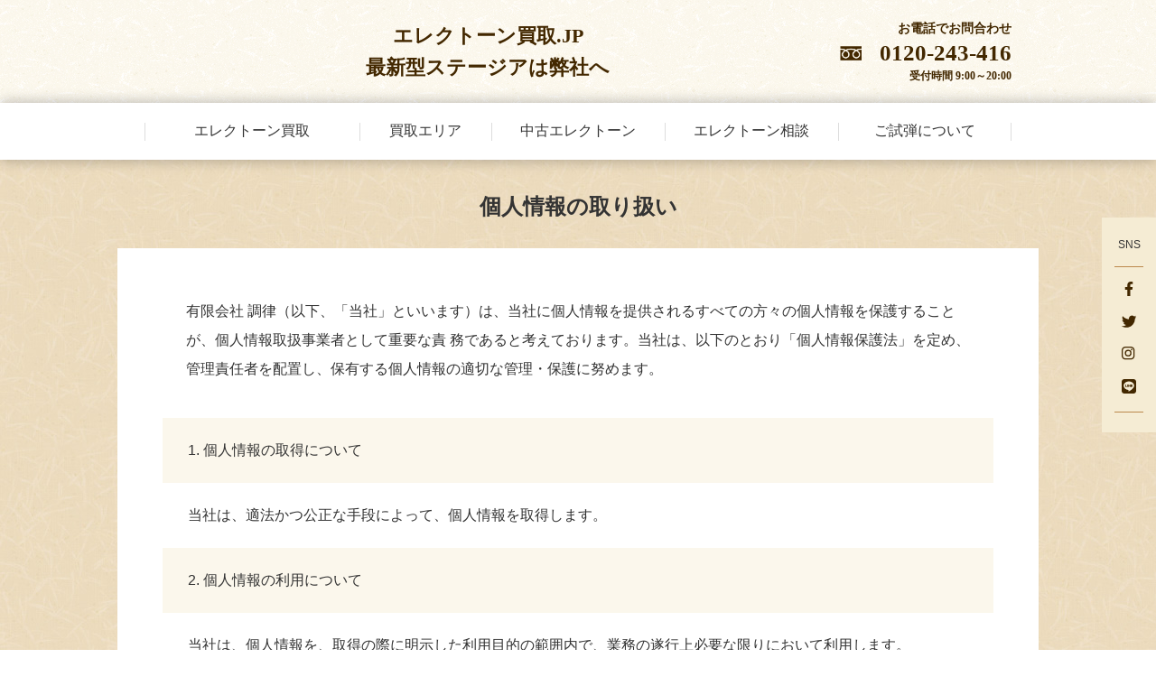

--- FILE ---
content_type: text/html; charset=UTF-8
request_url: https://xn--icko9ewgmb3cz672bhd9e.jp/privacy/
body_size: 7318
content:
<!doctype html>
<html lang="ja" class="">
  <head>
  <!-- Global site tag (gtag.js) - Google Analytics -->

<script>
  window.dataLayer = window.dataLayer || [];
  function gtag(){dataLayer.push(arguments);}
  gtag('js', new Date());

  gtag('config', 'G-02GNNZ0NS2');
</script>
    <meta charset="utf-8">
    		  
	  
    <title>個人情報の取り扱い｜エレクトーン買取.JP</title>
    <meta name="viewport" content="width=device-width,minimum-scale=1,initial-scale=1">
    <meta name="keywords" content="エレクトーン,中古,ステージア,買取,販売,東京,個人情報の取り扱い">
    <meta name="description" content="エレクトーン買取.JPは、当社に個人情報を提供されるすべての方々の個人情報を保護することが、個人情報取扱事業者として重要な責 務であると考えております。詳しくはこちらをご覧ください。">
    <meta property="og:title" content="個人情報の取り扱い｜エレクトーン買取　ステージアＥＬＳ－０２専門店"/>
    <meta property="og:description" content="エレクトーン買取.JPは、当社に個人情報を提供されるすべての方々の個人情報を保護することが、個人情報取扱事業者として重要な責 務であると考えております。詳しくはこちらをご覧ください。"/>
    <meta property="og:site_name" content="エレクトーン買取　ステージアＥＬＳ－０２専門店"/>
    <meta name="twitter:card" content="summary_large_image">
    <!--<meta name="twitter:site" content="@XXXXXX">-->
    <meta name="twitter:title" content="個人情報の取り扱い｜エレクトーン買取　ステージアＥＬＳ－０２専門店">
    <meta name="twitter:description" content="エレクトーン買取.JPは、当社に個人情報を提供されるすべての方々の個人情報を保護することが、個人情報取扱事業者として重要な責 務であると考えております。詳しくはこちらをご覧ください。">
    <link rel="shortcut icon" href="/favicon.ico">
    <link href="/asset_choritsu/css/common.css?2025-10-29T08:05:44+00:00" rel="stylesheet" type="text/css">
	<link href="/asset_choritsu/css/frame.css?2025-10-29T08:05:44+00:00" rel="stylesheet" type="text/css">
	<link href="/asset_choritsu/css/post.css?2025-10-29T08:05:44+00:00" rel="stylesheet" type="text/css">
	<link href="/asset_choritsu/css/slick.css" rel="stylesheet" type="text/css">
		<link href="/asset_choritsu/css/lower.css?2025-10-29T08:05:44+00:00" rel="stylesheet" type="text/css">
	  <style id='global-styles-inline-css' type='text/css'>
:root{--wp--preset--aspect-ratio--square: 1;--wp--preset--aspect-ratio--4-3: 4/3;--wp--preset--aspect-ratio--3-4: 3/4;--wp--preset--aspect-ratio--3-2: 3/2;--wp--preset--aspect-ratio--2-3: 2/3;--wp--preset--aspect-ratio--16-9: 16/9;--wp--preset--aspect-ratio--9-16: 9/16;--wp--preset--color--black: #000000;--wp--preset--color--cyan-bluish-gray: #abb8c3;--wp--preset--color--white: #ffffff;--wp--preset--color--pale-pink: #f78da7;--wp--preset--color--vivid-red: #cf2e2e;--wp--preset--color--luminous-vivid-orange: #ff6900;--wp--preset--color--luminous-vivid-amber: #fcb900;--wp--preset--color--light-green-cyan: #7bdcb5;--wp--preset--color--vivid-green-cyan: #00d084;--wp--preset--color--pale-cyan-blue: #8ed1fc;--wp--preset--color--vivid-cyan-blue: #0693e3;--wp--preset--color--vivid-purple: #9b51e0;--wp--preset--gradient--vivid-cyan-blue-to-vivid-purple: linear-gradient(135deg,rgb(6,147,227) 0%,rgb(155,81,224) 100%);--wp--preset--gradient--light-green-cyan-to-vivid-green-cyan: linear-gradient(135deg,rgb(122,220,180) 0%,rgb(0,208,130) 100%);--wp--preset--gradient--luminous-vivid-amber-to-luminous-vivid-orange: linear-gradient(135deg,rgb(252,185,0) 0%,rgb(255,105,0) 100%);--wp--preset--gradient--luminous-vivid-orange-to-vivid-red: linear-gradient(135deg,rgb(255,105,0) 0%,rgb(207,46,46) 100%);--wp--preset--gradient--very-light-gray-to-cyan-bluish-gray: linear-gradient(135deg,rgb(238,238,238) 0%,rgb(169,184,195) 100%);--wp--preset--gradient--cool-to-warm-spectrum: linear-gradient(135deg,rgb(74,234,220) 0%,rgb(151,120,209) 20%,rgb(207,42,186) 40%,rgb(238,44,130) 60%,rgb(251,105,98) 80%,rgb(254,248,76) 100%);--wp--preset--gradient--blush-light-purple: linear-gradient(135deg,rgb(255,206,236) 0%,rgb(152,150,240) 100%);--wp--preset--gradient--blush-bordeaux: linear-gradient(135deg,rgb(254,205,165) 0%,rgb(254,45,45) 50%,rgb(107,0,62) 100%);--wp--preset--gradient--luminous-dusk: linear-gradient(135deg,rgb(255,203,112) 0%,rgb(199,81,192) 50%,rgb(65,88,208) 100%);--wp--preset--gradient--pale-ocean: linear-gradient(135deg,rgb(255,245,203) 0%,rgb(182,227,212) 50%,rgb(51,167,181) 100%);--wp--preset--gradient--electric-grass: linear-gradient(135deg,rgb(202,248,128) 0%,rgb(113,206,126) 100%);--wp--preset--gradient--midnight: linear-gradient(135deg,rgb(2,3,129) 0%,rgb(40,116,252) 100%);--wp--preset--font-size--small: 13px;--wp--preset--font-size--medium: 20px;--wp--preset--font-size--large: 36px;--wp--preset--font-size--x-large: 42px;--wp--preset--spacing--20: 0.44rem;--wp--preset--spacing--30: 0.67rem;--wp--preset--spacing--40: 1rem;--wp--preset--spacing--50: 1.5rem;--wp--preset--spacing--60: 2.25rem;--wp--preset--spacing--70: 3.38rem;--wp--preset--spacing--80: 5.06rem;--wp--preset--shadow--natural: 6px 6px 9px rgba(0, 0, 0, 0.2);--wp--preset--shadow--deep: 12px 12px 50px rgba(0, 0, 0, 0.4);--wp--preset--shadow--sharp: 6px 6px 0px rgba(0, 0, 0, 0.2);--wp--preset--shadow--outlined: 6px 6px 0px -3px rgb(255, 255, 255), 6px 6px rgb(0, 0, 0);--wp--preset--shadow--crisp: 6px 6px 0px rgb(0, 0, 0);}:where(.is-layout-flex){gap: 0.5em;}:where(.is-layout-grid){gap: 0.5em;}body .is-layout-flex{display: flex;}.is-layout-flex{flex-wrap: wrap;align-items: center;}.is-layout-flex > :is(*, div){margin: 0;}body .is-layout-grid{display: grid;}.is-layout-grid > :is(*, div){margin: 0;}:where(.wp-block-columns.is-layout-flex){gap: 2em;}:where(.wp-block-columns.is-layout-grid){gap: 2em;}:where(.wp-block-post-template.is-layout-flex){gap: 1.25em;}:where(.wp-block-post-template.is-layout-grid){gap: 1.25em;}.has-black-color{color: var(--wp--preset--color--black) !important;}.has-cyan-bluish-gray-color{color: var(--wp--preset--color--cyan-bluish-gray) !important;}.has-white-color{color: var(--wp--preset--color--white) !important;}.has-pale-pink-color{color: var(--wp--preset--color--pale-pink) !important;}.has-vivid-red-color{color: var(--wp--preset--color--vivid-red) !important;}.has-luminous-vivid-orange-color{color: var(--wp--preset--color--luminous-vivid-orange) !important;}.has-luminous-vivid-amber-color{color: var(--wp--preset--color--luminous-vivid-amber) !important;}.has-light-green-cyan-color{color: var(--wp--preset--color--light-green-cyan) !important;}.has-vivid-green-cyan-color{color: var(--wp--preset--color--vivid-green-cyan) !important;}.has-pale-cyan-blue-color{color: var(--wp--preset--color--pale-cyan-blue) !important;}.has-vivid-cyan-blue-color{color: var(--wp--preset--color--vivid-cyan-blue) !important;}.has-vivid-purple-color{color: var(--wp--preset--color--vivid-purple) !important;}.has-black-background-color{background-color: var(--wp--preset--color--black) !important;}.has-cyan-bluish-gray-background-color{background-color: var(--wp--preset--color--cyan-bluish-gray) !important;}.has-white-background-color{background-color: var(--wp--preset--color--white) !important;}.has-pale-pink-background-color{background-color: var(--wp--preset--color--pale-pink) !important;}.has-vivid-red-background-color{background-color: var(--wp--preset--color--vivid-red) !important;}.has-luminous-vivid-orange-background-color{background-color: var(--wp--preset--color--luminous-vivid-orange) !important;}.has-luminous-vivid-amber-background-color{background-color: var(--wp--preset--color--luminous-vivid-amber) !important;}.has-light-green-cyan-background-color{background-color: var(--wp--preset--color--light-green-cyan) !important;}.has-vivid-green-cyan-background-color{background-color: var(--wp--preset--color--vivid-green-cyan) !important;}.has-pale-cyan-blue-background-color{background-color: var(--wp--preset--color--pale-cyan-blue) !important;}.has-vivid-cyan-blue-background-color{background-color: var(--wp--preset--color--vivid-cyan-blue) !important;}.has-vivid-purple-background-color{background-color: var(--wp--preset--color--vivid-purple) !important;}.has-black-border-color{border-color: var(--wp--preset--color--black) !important;}.has-cyan-bluish-gray-border-color{border-color: var(--wp--preset--color--cyan-bluish-gray) !important;}.has-white-border-color{border-color: var(--wp--preset--color--white) !important;}.has-pale-pink-border-color{border-color: var(--wp--preset--color--pale-pink) !important;}.has-vivid-red-border-color{border-color: var(--wp--preset--color--vivid-red) !important;}.has-luminous-vivid-orange-border-color{border-color: var(--wp--preset--color--luminous-vivid-orange) !important;}.has-luminous-vivid-amber-border-color{border-color: var(--wp--preset--color--luminous-vivid-amber) !important;}.has-light-green-cyan-border-color{border-color: var(--wp--preset--color--light-green-cyan) !important;}.has-vivid-green-cyan-border-color{border-color: var(--wp--preset--color--vivid-green-cyan) !important;}.has-pale-cyan-blue-border-color{border-color: var(--wp--preset--color--pale-cyan-blue) !important;}.has-vivid-cyan-blue-border-color{border-color: var(--wp--preset--color--vivid-cyan-blue) !important;}.has-vivid-purple-border-color{border-color: var(--wp--preset--color--vivid-purple) !important;}.has-vivid-cyan-blue-to-vivid-purple-gradient-background{background: var(--wp--preset--gradient--vivid-cyan-blue-to-vivid-purple) !important;}.has-light-green-cyan-to-vivid-green-cyan-gradient-background{background: var(--wp--preset--gradient--light-green-cyan-to-vivid-green-cyan) !important;}.has-luminous-vivid-amber-to-luminous-vivid-orange-gradient-background{background: var(--wp--preset--gradient--luminous-vivid-amber-to-luminous-vivid-orange) !important;}.has-luminous-vivid-orange-to-vivid-red-gradient-background{background: var(--wp--preset--gradient--luminous-vivid-orange-to-vivid-red) !important;}.has-very-light-gray-to-cyan-bluish-gray-gradient-background{background: var(--wp--preset--gradient--very-light-gray-to-cyan-bluish-gray) !important;}.has-cool-to-warm-spectrum-gradient-background{background: var(--wp--preset--gradient--cool-to-warm-spectrum) !important;}.has-blush-light-purple-gradient-background{background: var(--wp--preset--gradient--blush-light-purple) !important;}.has-blush-bordeaux-gradient-background{background: var(--wp--preset--gradient--blush-bordeaux) !important;}.has-luminous-dusk-gradient-background{background: var(--wp--preset--gradient--luminous-dusk) !important;}.has-pale-ocean-gradient-background{background: var(--wp--preset--gradient--pale-ocean) !important;}.has-electric-grass-gradient-background{background: var(--wp--preset--gradient--electric-grass) !important;}.has-midnight-gradient-background{background: var(--wp--preset--gradient--midnight) !important;}.has-small-font-size{font-size: var(--wp--preset--font-size--small) !important;}.has-medium-font-size{font-size: var(--wp--preset--font-size--medium) !important;}.has-large-font-size{font-size: var(--wp--preset--font-size--large) !important;}.has-x-large-font-size{font-size: var(--wp--preset--font-size--x-large) !important;}
/*# sourceURL=global-styles-inline-css */
</style>
</head>


<body id="privacy" class="">

<div id="wrapper">

<header id="header">
	<div class="inner">
		
		<div id="header_top">
			<div class="inner">
				
				
								<div id="header_logo">
					<a href="/"><p>エレクトーン買取.JP<br>最新型ステージアは弊社へ</p></a>
				</div><!--header_logo-->
								
				<div id="header_contact">
					<div class="inner">
						<h2>お電話でお問合わせ</h2>
						<p>0120-243-416</p>
						<span>受付時間 9:00～20:00</span>
					</div>
				</div><!--header_contact-->
				
			</div>
		</div><!--header_top-->
		
		<div id="header_under">
			<div class="inner">
				<div id="global_navi">
					<ul>
						<li><a href="/purchase/"><span>エレクトーン買取</span></a></li>
						<li><a href="/region/"><span>買取エリア</span></a></li>
						<li><a href="/used/"><span>中古エレクトーン</span></a></li>
						<li><a href="/consultation/"><span>エレクトーン相談</span></a></li>
						<li><a href="/showroom/"><span>ご試弾について</span></a></li>
					</ul>
				</div><!--global_navi-->
			</div>
		</div><!--header_under-->
		
	</div>
</header>
<div id="mainarea">
	<div id="mainarea_inner">
		
		<div class="prologue_title"><h1>個人情報の取り扱い</h1></div>
		
		<div class="content_2nd">
			<div class="inner">
				
				<div class="prologue_read"><p>有限会社 調律（以下、「当社」といいます）は、当社に個人情報を提供されるすべての方々の個人情報を保護することが、個人情報取扱事業者として重要な責 務であると考えております。当社は、以下のとおり「個人情報保護法」を定め、管理責任者を配置し、保有する個人情報の適切な管理・保護に努めます。</p></div>
				
				<div class="basic_graf list">
					<div class="inner">
						<dl>
							<dt>1. 個人情報の取得について</dt>
							<dd>当社は、適法かつ公正な手段によって、個人情報を取得します。</dd>
						</dl>
						<dl>
							<dt>2. 個人情報の利用について</dt>
							<dd>当社は、個人情報を、取得の際に明示した利用目的の範囲内で、業務の遂行上必要な限りにおいて利用します。<br>当社は、個人情報を共同利用し、または、個人情報の取扱いを外部委託する場合には、当該共同利用者・外部委託先につき厳正な調査を行ったうえ、秘密を保持させるため、適正な監督を行います。</dd>
						</dl>
						<dl>
							<dt>3. 個人情報の第三者提供について</dt>
							<dd>当社は、法令に定める場合を除き、個人情報を、事前に本人の同意を得ることなく、第三者に提供しません。<br>当社が第三者提供を行う個人情報については、本人が第三者提供の停止を求める権利を有していることを確認し、この要求がある場合には、速やかに対応します。</dd>
						</dl>
						<dl>
							<dt>4. 個人情報の管理について</dt>
							<dd>当社は、個人情報の正確性を保ち、これを安全に管理します。<br>当社は、個人情報への不正侵入、個人情報の紛失、破壊、改ざん及び漏えいなどを防止するため、適正な情報セキュリティ対策を講じます。</dd>
						</dl>
						<dl>
							<dt>5. 個人情報の開示・訂正・利用停止・消去について</dt>
							<dd>当社は、個人情報について、本人が開示・訂正・利用停止・消去等を求める権利を有していることを確認し、これらの要求がある場合には、必要な範囲で速やかに対応します。</dd>
						</dl>
						<dl>
							<dt>6. 法令の順守について</dt>
							<dd>当社は、確実な個人情報保護の実現のため、個人情報の保護に関する法律等の関連法令を順守いたします。</dd>
						</dl>
						<dl>
							<dt>7. 組織・体制について</dt>
							<dd>当社は、全社個人情報保護管理者を任命し、必要かつ適切な安全管理措置を講じ、個人情報の適正な管理を実施いたします。<br>当社は、役員及び従業員に対し、個人情報の保護及び適正な管理方法についての研修を実施し、日常業務における個人情報の適正な取扱いを徹底します。</dd>
						</dl>
						<dl>
							<dt>8. 社内規程類の整備・改善について</dt>
							<dd>当社は、個人情報の適正な保護・管理を実現するため、本指針をはじめとする個人情報保護に関する社内規程類を整備し、これを当社役員及び従業員に周知徹底させて実施し、維持し、継続的に改善いたします。</dd>
						</dl>
						<dl>
							<dt>9. 個人情報のお問合わせについて</dt>
							<dd>当社の個人情報の取扱いに関するご相談や苦情等のお問合わせについては、下記の窓口までご連絡いただきますよう、お願い申し上げます。</dd>
						</dl>
						<dl>
							<dd>有限会社 調律<br>〒158-0082 東京都世田谷区等々力2丁目13-18<br>電話番号 0120-243-416</dd>
						</dl>
					</div>
				</div><!--basic_graf-->
				
			</div>
		</div><!--content_2nd-->
		
	</div><!--mainarea_inner-->
</div><!--mainarea-->


	
<div id="sidefix">
	<div class="inner">
		<p>SNS</p>
		<ul>
			<li><a href="https://www.facebook.com/" target="_blank" aria-label="facebook"></a></li>
			<li><a href="https://x.com/" target="_blank" aria-label="x"></a></li>
			<li><a href="https://www.instagram.com/" target="_blank" aria-label="instagram"></a></li>
			<li><a href="https://page.line.me/" target="_blank" aria-label="Line"></a></li>
		</ul>
	</div>
</div><!--sidefix-->

<div id="under_nav">
	<div class="inner">
		<div id="bread">
			<ol itemscope itemtype="http://schema.org/ListItem"><li class="breadcrumb_top" itemscope itemtype="http://schema.org/ListItem"><a href="https://xn--icko9ewgmb3cz672bhd9e.jp/" itemprop="url"><span itemprop="title">HOME</span></a></li><li class="last"><a href="https://xn--icko9ewgmb3cz672bhd9e.jp/privacy/" itemprop="url">個人情報の取り扱い</a></li></ol>		</div><!--bread-->
		
		<div class="pagetop">
			<a href="#header">ページトップへ</a>
		</div><!--pagetop-->
		
	</div>
</div><!--under_nav-->

<footer id="footer">
	<div class="inner">
		
		<div id="footer_navi">
			<div class="inner">
				
				<div class="navi_head"><h3>目次</h3></div>
				
				<div class="navi_list">
					<div class="inner">
						
						<div class="block">
							<ul>
								<li><a href="/">トップページ</a></li>
								<li><a href="/purchase/">エレクトーン買取</a></li>
								<li><a href="/region/">買取エリア</a></li>
								<li><a href="/used/">中古エレクトーン</a></li>
								<li><a href="/consultation/">エレクトーンご相談</a></li>
								<li><a href="/showroom/">ご試弾について</a></li>
							</ul>
						</div><!--block-->
						
						<div class="block">
							<ul>
								<li><a href="/topics/">新着情報</a></li>
								<li><a href="/faq/">よくあるご質問</a></li>
								<li><a href="/contact/">お問合わせ</a></li>
								<li><a href="/company/">会社案内</a></li>
								<li><a href="/privacy/">個人情報の取り扱い</a></li>
								<li><a href="/tokutei/">特定商取引法表示</a></li>
								<li><a target="_blank" rel="noopener"  href="https://pianoforte.co.jp/">ピアノ買取りならフォルティッシモ</a></li>
							</ul>
						</div><!--block-->
					
					</div>
				</div><!--navi_list-->
				
			</div>
		</div><!--footer_navi-->
		
	</div>
</footer>

<div id="ft_tracking">
	<div class="inner">
		<div id="tracking_nav">
			<ul>
				<li><a href="/purchase/"><span>エレクトーン買取</span></a></li>
				<li><a href="/region/"><span>買取エリア</span></a></li>
				<li><a href="/used/"><span>中古エレクトーン</span></a></li>
			</ul>
		</div>
		<div id="tracking_tel">
			<p>0120-243-416</p>
			<span>電話の受付時間 9:00～20:00</span>
		</div><!--tracking_tel-->
	</div>
</div><!--ft_tracking--><div id="sp_menu_btn">
	<div id="sp_menu_btn_inner">
		<div class="sp_menu_list">
			<ul>
				<li><a href="tel:0120-243-416"><img src="/asset_choritsu/media/images/common/sp_menu_btn02.png" width="52" height="42" alt="お電話"/></a><span>お電話</span></li>
				<li><a href="#" class="slide_open"><img src="/asset_choritsu/media/images/common/sp_menu_btn03.png" width="52" height="42" alt="メニュー"/></a><span>メニュー</span></li>
			</ul>
		</div>
	</div>
</div><!--sp_menu_btn-->

<!--スマフォメニューはここから-->
<div id="sp_slide_menu">
	<div id="sp_slide_menu_inner">
		
		<div id="slide_menu_close"><span class="close_btn">閉じる</span></div>

		<div class="menu_group">
			<div class="menu_group_inner">
				
				<div class="menu_block">
					<ul>
						<li><a href="/">トップページ</a></li>
						<li><a href="/purchase/">エレクトーン買取</a></li>
						<li><a href="/region/">買取エリア</a></li>
						<li><a href="/used/">中古エレクトーン</a></li>
						<li><a href="/consultation/">エレクトーンご相談</a></li>
						<li><a href="/showroom/">ご試弾について</a></li>

					</ul>
				</div><!--menu_block-->
				
				<div class="menu_block">
					<ul>
						<li>
							<div class="tel">
								<p>お電話でお問合わせ</p>
								<a href="tel:0120-243-416">0120-243-416</a>
								<p>受付時間 9:00～20:00</p>
							</div>
						</li>
						<li><a href="/faq/">よくあるご質問</a></li>
						<li><a href="/contact/">メールでお問合わせ</a></li>
					</ul>
				</div><!--menu_block-->
				
				<div class="menu_block">
					<ul>
						<li><a href="/topics/">新着情報</a></li>
						<li><a href="/company/">会社案内</a></li>
						<li><a href="/privacy/">個人情報の取り扱い</a></li>
						<li><a href="/tokutei/">特定商取引法表示</a></li>
					</ul>
				</div><!--menu_block-->
				
			</div>
		</div><!--menu_group-->

		<div class="btn_group">
			<div class="btn_group_inner">

				<div id="btn_sns">
					<div id="btn_sns_inner">
						<ul>
							<li><a href="https://www.facebook.com/" target="_blank"><img src="/asset_choritsu/media/images/common/icon_sns01.png" alt="facebook" width="45" height="45"/></a></li>
							<li><a href="https://www.instagram.com/" target="_blank"><img src="/asset_choritsu/media/images/common/icon_sns02.png" alt="Instagram" width="45" height="45"/></a></li>
							<li><a href="https://twitter.com/" target="_blank"><img src="/asset_choritsu/media/images/common/icon_sns03.png" alt="Twitter" width="45" height="45"/></a></li>
							<li><a href="https://page.line.me/" target="_blank"><img src="/asset_choritsu/media/images/common/icon_sns04.png" alt="LINE" width="45" height="45"/></a></li>
						</ul>
					</div>
				</div><!--ft_sns-->

			</div>
		</div><!--btn_group-->



  </div><!--sp_slide_menu_inner-->

</div><!--sp_slide_menu-->

<!--スマフォメニューはここまで-->
</div><!--wrapper-->
	
<script src="/asset_choritsu/js/jquery.js"></script>
<script src="/asset_choritsu/js/easing.js"></script>
<script src="/asset_choritsu/js/common.js"></script>
<script src="/asset_choritsu/js/jquery.fancybox.min.js"></script>
<script src="/asset_choritsu/js/slick.min.js"></script>

<script>
	//sp_menu
$(function(){
  $('.slide_open').on('click', function(){
    $(this).toggleClass('is-active');
  });
});
//スマフォメニューとハンバーガーメニューの設定
$(function () {
	//var $sp_menu_btn = $('#sp_menu_btn');
	var $sp_slide_menu = $('#sp_slide_menu');
	var $body = $('body');
	var $html = $('html');

	$('.slide_open').on('click', function () {
		$body.addClass('sp_menu_open');
		$html.addClass('noscroll');
		//$sp_menu_btn.addClass('active');
		$sp_slide_menu.addClass('active');
	});
	$('.close_btn').on('click', function () {
		$body.removeClass('sp_menu_open');
		$html.removeClass('noscroll');
		//$sp_menu_btn.removeClass('active');
		$sp_slide_menu.removeClass('active');
	});
	
});
</script>
<script>
$(function() {
var ua = navigator.userAgent;
if(ua.indexOf('iPhone') > 0 || ua.indexOf('Android') > 0){
$('.tel-link').each(function(){
var str = $(this).text();
$(this).html($('<a>').attr('href', 'tel:' + str.replace(/-/g, '')).append(str + '</a>'));
});
}
});
</script>
<script>
	$(function() {
  let tabs = $(".tab"); // tabのクラスを全て取得し、変数tabsに配列で定義
  $(".tab").on("click", function() { // tabをクリックしたらイベント発火
    $(".active").removeClass("active"); // activeクラスを消す
    $(this).addClass("active"); // クリックした箇所にactiveクラスを追加
    const index = tabs.index(this); // クリックした箇所がタブの何番目か判定し、定数indexとして定義
    $(".faq_group").removeClass("show").eq(index).addClass("show"); // showクラスを消して、contentクラスのindex番目にshowクラスを追加
  })
})
</script>
<script>
	//スマホメニューアコーディオン
$(function(){
	$('.faq_aco').each(function(){
        $(this).on('click',function(){
            $("+.faq_answer",this).slideToggle();
            return false;
        });
    });
});
</script>
<script>
$('[data-fancybox]').fancybox();
</script>
<script>
$(window).on('load', function(){
	$('.fancybox').each(function(){
			var winW = $(window).width();
			var devW = 767;
			if (winW >= devW) {
				src = $('.pc', this).attr('src'); // 画像パスを取得
				$(this).css({'background-image':'url(' + src + ')'}); // 親要素 背景画像に設定
			} else {
				src = $('.pc', this).attr('src'); // 画像パスを取得
				$(this).css({'background-image':'url(' + src + ')'}); // 親要素 背景画像に設定
		}
	});
});
$(window).on('load', function(){
	$('.wp_prologue_photo').each(function(){
			var winW = $(window).width();
			var devW = 767;
			if (winW >= devW) {
				src = $('.pc', this).attr('src'); // 画像パスを取得
				$(this).css({'background-image':'url(' + src + ')'}); // 親要素 背景画像に設定
			} else {
				src = $('.pc', this).attr('src'); // 画像パスを取得
				$(this).css({'background-image':'url(' + src + ')'}); // 親要素 背景画像に設定
		}
	});
});
</script>
<script>
	$(function(){
    $('.item_accordion p').click(function(){
        $(this).next('.form_area').slideToggle();
        $(this).toggleClass('on');
    });
});
</script>
<script>
$(function(){
	var searchArea = $('#ft_tracking');
    searchArea.hide();
  $(window).scroll(function () {
    if ($(this).scrollTop() > 100) {
      searchArea.fadeIn();
    } else {
      searchArea.fadeOut();
    }
  });
});
</script>
<script>
		//ショールーム
	$('.basic_slide').slick({
		autoplay:true,
		autoplaySpeed:6000,
		dots: true,
		slidesToShow:1,
		slidesToScroll:1,
		arrows: false,
		infinite:true,
		swipeToSlide:true,
		cssEase: 'linear',
		speed: 1500,
		fade:true,
 });
</script>
<script type="speculationrules">
{"prefetch":[{"source":"document","where":{"and":[{"href_matches":"/*"},{"not":{"href_matches":["/h_bz2021/wp-*.php","/h_bz2021/wp-admin/*","/h_bz2021/wp-content/uploads/*","/h_bz2021/wp-content/*","/h_bz2021/wp-content/plugins/*","/h_bz2021/wp-content/themes/choritsu202105/*","/*\\?(.+)"]}},{"not":{"selector_matches":"a[rel~=\"nofollow\"]"}},{"not":{"selector_matches":".no-prefetch, .no-prefetch a"}}]},"eagerness":"conservative"}]}
</script>

</body>
</html>

--- FILE ---
content_type: text/css
request_url: https://xn--icko9ewgmb3cz672bhd9e.jp/asset_choritsu/css/frame.css?2025-10-29T08:05:44+00:00
body_size: 7324
content:
@charset "UTF-8";
/*@mixin frame{*/
html {
  overflow: auto;
  height: 100%;
  /*スクロールバーが出ない高さの場合でもスクロールバーを出す*/
}
html.hide {
  overflow-y: hidden;
}

#wrapper {
  overflow: hidden;
  position: relative;
  width: 100%;
  height: 100%;
  z-index: 2;
  transition: 0.5s;
  transition-delay: 0.5s;
}
#wrapper.go {
  opacity: 1;
}

#mainarea {
  width: 100%;
  height: 100%;
  position: relative;
  padding-bottom: 84px;
}
#mainarea:before {
  content: "";
  background-image: url("../media/images/common/bg03.jpg");
  background-repeat: repeat;
  background-position: left;
  position: absolute;
  left: 0;
  top: 0;
  width: 100%;
  height: 100%;
  z-index: -1;
}
#mainarea #mainarea_inner .prologue_title {
  padding-top: 36px;
  padding-bottom: 30px;
}
#mainarea #mainarea_inner .prologue_title h1, #mainarea #mainarea_inner .prologue_title h2 {
  font-size: 24px;
  text-align: center;
  font-family: "Noto Serif JP", serif;
  font-weight: 600;
}
@media only screen and (max-width: 767px) {
  #mainarea #mainarea_inner .prologue_title h1, #mainarea #mainarea_inner .prologue_title h2 {
    font-size: 18px;
  }
}
#mainarea #mainarea_inner .content_2nd {
  max-width: 1020px;
  margin: 0 auto;
  width: auto;
  background-color: #fff;
}
@media only screen and (max-width: 1100px) {
  #mainarea #mainarea_inner .content_2nd {
    margin-left: 70px;
    margin-right: 70px;
  }
}
@media only screen and (max-width: 1023px) {
  #mainarea #mainarea_inner .content_2nd {
    margin-left: 40px;
    margin-right: 40px;
  }
}
@media only screen and (max-width: 767px) {
  #mainarea #mainarea_inner .content_2nd {
    margin-left: 16px;
    margin-right: 16px;
  }
}
@media only screen and (max-width: 374px) {
  #mainarea #mainarea_inner .content_2nd {
    margin-left: 10px;
    margin-right: 10px;
  }
}
#mainarea #mainarea_inner .content_2nd > .inner {
  padding-left: 50px;
  padding-right: 50px;
  padding-top: 54px;
  padding-bottom: 64px;
}
@media only screen and (max-width: 1023px) {
  #mainarea #mainarea_inner .content_2nd > .inner {
    padding-left: 30px;
    padding-right: 30px;
    padding-top: 34px;
    padding-bottom: 34px;
  }
}
@media only screen and (max-width: 767px) {
  #mainarea #mainarea_inner .content_2nd > .inner {
    padding-left: 20px;
    padding-right: 20px;
    padding-top: 24px;
    padding-bottom: 24px;
  }
}
#mainarea #mainarea_inner .content_2nd + .content_2nd {
  margin-top: 54px;
}
@media only screen and (max-width: 767px) {
  #mainarea #mainarea_inner .content_2nd + .content_2nd {
    margin-top: 34px;
  }
}

strong {
  /*マーカー*/
  background: linear-gradient(transparent 65%, #f4cda3 70%, #f4cda3 94%, transparent 95%);
}

strong.marker {
  color: #cc0000;
  background: linear-gradient(transparent 75%, #ffcccc 75%);
  font-weight: 500;
}

/*	header
===============================================*/
header#header > .inner #header_top {
  background-image: url("../media/images/common/hd_bg.gif");
  background-repeat: repeat;
  padding-top: 22px;
  padding-bottom: 22px;
}
@media only screen and (max-width: 767px) {
  header#header > .inner #header_top {
    padding-top: 10px;
    padding-bottom: 10px;
  }
}
header#header > .inner #header_top > .inner {
  max-width: 960px;
  margin: 0 auto;
  width: auto;
  display: flex;
  align-items: center;
  justify-content: space-between;
}
@media only screen and (max-width: 1100px) {
  header#header > .inner #header_top > .inner {
    margin-left: 70px;
    margin-right: 70px;
  }
}
@media only screen and (max-width: 1023px) {
  header#header > .inner #header_top > .inner {
    margin-left: 40px;
    margin-right: 40px;
  }
}
@media only screen and (max-width: 767px) {
  header#header > .inner #header_top > .inner {
    margin-left: 16px;
    margin-right: 16px;
  }
}
@media only screen and (max-width: 374px) {
  header#header > .inner #header_top > .inner {
    margin-left: 10px;
    margin-right: 10px;
  }
}
@media only screen and (max-width: 767px) {
  header#header > .inner #header_top > .inner {
    justify-content: flex-start;
  }
}
header#header > .inner #header_top > .inner #header_shop {
  width: 200px;
}
@media only screen and (max-width: 767px) {
  header#header > .inner #header_top > .inner #header_shop {
    display: none;
  }
}
header#header > .inner #header_top > .inner #header_shop > .inner > h2 {
  font-family: "Noto Serif JP", serif;
  color: #432800;
  font-size: 17px;
  font-weight: 700;
  padding-bottom: 6px;
}
header#header > .inner #header_top > .inner #header_shop > .inner > ul {
  display: flex;
  margin: 0 -2px;
}
header#header > .inner #header_top > .inner #header_shop > .inner > ul > li {
  padding: 0 2px;
  width: 84px;
}
header#header > .inner #header_top > .inner #header_shop > .inner > ul > li a {
  display: block;
  background-color: #432800;
  color: #fff;
  text-align: center;
  font-size: 11px;
  font-weight: 500;
  font-family: "Noto Serif JP", serif;
  padding: 4px 0;
  transition-duration: 0.5s;
}
header#header > .inner #header_top > .inner #header_shop > .inner > ul > li a:hover {
  transition-duration: 0.5s;
  opacity: 0.8;
}
header#header > .inner #header_top > .inner #header_shop > .inner > ul > li:nth-child(1) {
  width: 120px;
}
header#header > .inner #header_top > .inner #header_logo {
  flex: 1;
}
header#header > .inner #header_top > .inner #header_logo a {
  display: block;
}
header#header > .inner #header_top > .inner #header_logo a h1, header#header > .inner #header_top > .inner #header_logo a p {
  font-family: "Noto Serif JP", serif;
  color: #432800;
  font-size: 22px;
  font-weight: 700;
  line-height: 1.6;
  text-align: center;
}
@media only screen and (max-width: 767px) {
  header#header > .inner #header_top > .inner #header_logo a h1, header#header > .inner #header_top > .inner #header_logo a p {
    text-align: left;
    font-size: 12px;
  }
}
header#header > .inner #header_top > .inner #header_contact {
  width: 200px;
}
@media only screen and (max-width: 767px) {
  header#header > .inner #header_top > .inner #header_contact {
    display: none;
  }
}
header#header > .inner #header_top > .inner #header_contact > .inner > h2 {
  font-family: "Noto Serif JP", serif;
  font-weight: 600;
  font-size: 14px;
  color: #432800;
  text-align: right;
  line-height: 1.4;
}
header#header > .inner #header_top > .inner #header_contact > .inner > p {
  font-family: "Noto Serif JP", serif;
  font-weight: 700;
  font-size: 25px;
  color: #432800;
  text-align: right;
  padding-left: 30px;
  line-height: 1.4;
  position: relative;
}
header#header > .inner #header_top > .inner #header_contact > .inner > p:before {
  content: "";
  background-image: url("../media/images/common/icon_tel.png");
  background-size: contain;
  background-repeat: no-repeat;
  width: 30px;
  height: 16px;
  position: absolute;
  left: 10px;
  top: 10px;
}
header#header > .inner #header_top > .inner #header_contact > .inner > span {
  font-family: "Noto Serif JP", serif;
  font-weight: 600;
  font-size: 12px;
  color: #432800;
  display: block;
  text-align: right;
  line-height: 1.4;
}
header#header > .inner #header_under {
  box-shadow: 0 -3px 14px rgba(11, 3, 6, 0.15), 0 3px 14px rgba(11, 3, 6, 0.15);
  -moz-box-shadow: 0 -3px 14px rgba(11, 3, 6, 0.15), 0 3px 14px rgba(11, 3, 6, 0.15);
  -webkit-box-shadow: 0 -3px 14px rgba(11, 3, 6, 0.15), 0 3px 14px rgba(11, 3, 6, 0.15);
  position: relative;
  z-index: 10;
}
@media only screen and (max-width: 767px) {
  header#header > .inner #header_under {
    display: none;
  }
}
header#header > .inner #header_under > .inner {
  max-width: 960px;
  margin: 0 auto;
  width: auto;
}
@media only screen and (max-width: 1100px) {
  header#header > .inner #header_under > .inner {
    margin-left: 70px;
    margin-right: 70px;
  }
}
@media only screen and (max-width: 1023px) {
  header#header > .inner #header_under > .inner {
    margin-left: 40px;
    margin-right: 40px;
  }
}
@media only screen and (max-width: 767px) {
  header#header > .inner #header_under > .inner {
    margin-left: 16px;
    margin-right: 16px;
  }
}
@media only screen and (max-width: 374px) {
  header#header > .inner #header_under > .inner {
    margin-left: 10px;
    margin-right: 10px;
  }
}
header#header > .inner #header_under > .inner #global_navi > ul {
  display: flex;
}
header#header > .inner #header_under > .inner #global_navi > ul > li {
  position: relative;
}
header#header > .inner #header_under > .inner #global_navi > ul > li:nth-child(1) {
  width: 238px;
}
@media only screen and (max-width: 1100px) {
  header#header > .inner #header_under > .inner #global_navi > ul > li:nth-child(1) {
    width: 180px;
  }
}
@media only screen and (max-width: 1023px) {
  header#header > .inner #header_under > .inner #global_navi > ul > li:nth-child(1) {
    width: 150px;
  }
}
header#header > .inner #header_under > .inner #global_navi > ul > li:nth-child(2) {
  width: 146px;
}
@media only screen and (max-width: 1100px) {
  header#header > .inner #header_under > .inner #global_navi > ul > li:nth-child(2) {
    width: 130px;
  }
}
@media only screen and (max-width: 1023px) {
  header#header > .inner #header_under > .inner #global_navi > ul > li:nth-child(2) {
    width: 100px;
  }
}
header#header > .inner #header_under > .inner #global_navi > ul > li:nth-child(3) {
  width: 192px;
}
@media only screen and (max-width: 1100px) {
  header#header > .inner #header_under > .inner #global_navi > ul > li:nth-child(3) {
    width: 180px;
  }
}
@media only screen and (max-width: 1023px) {
  header#header > .inner #header_under > .inner #global_navi > ul > li:nth-child(3) {
    width: 130px;
  }
}
header#header > .inner #header_under > .inner #global_navi > ul > li:nth-child(4) {
  width: 192px;
}
@media only screen and (max-width: 1100px) {
  header#header > .inner #header_under > .inner #global_navi > ul > li:nth-child(4) {
    width: 180px;
  }
}
@media only screen and (max-width: 1023px) {
  header#header > .inner #header_under > .inner #global_navi > ul > li:nth-child(4) {
    width: 130px;
  }
}
header#header > .inner #header_under > .inner #global_navi > ul > li:nth-child(5) {
  flex: 1;
}
header#header > .inner #header_under > .inner #global_navi > ul > li:before {
  content: "";
  background-color: #dddddd;
  width: 1px;
  height: 20px;
  position: absolute;
  left: 0;
  top: 22px;
}
@media only screen and (max-width: 1023px) {
  header#header > .inner #header_under > .inner #global_navi > ul > li:before {
    height: 14px;
    top: 20px;
  }
}
header#header > .inner #header_under > .inner #global_navi > ul > li:last-of-type:after {
  content: "";
  background-color: #dddddd;
  width: 1px;
  height: 20px;
  position: absolute;
  right: 0;
  top: 22px;
}
@media only screen and (max-width: 1023px) {
  header#header > .inner #header_under > .inner #global_navi > ul > li:last-of-type:after {
    height: 14px;
    top: 20px;
  }
}
header#header > .inner #header_under > .inner #global_navi > ul > li a {
  display: block;
  padding: 8px 0;
  transition-duration: 0.5s;
}
header#header > .inner #header_under > .inner #global_navi > ul > li a span {
  font-family: "Noto Serif JP", serif;
  font-weight: 500;
  font-size: 16px;
  text-align: center;
  display: block;
  padding: 9px 0 10px;
  transition-duration: 0.5s;
  position: relative;
  margin: 0 8px;
}
@media only screen and (max-width: 1100px) {
  header#header > .inner #header_under > .inner #global_navi > ul > li a span {
    font-size: 12px;
  }
}
@media only screen and (max-width: 1023px) {
  header#header > .inner #header_under > .inner #global_navi > ul > li a span {
    font-size: 10px;
  }
}
header#header > .inner #header_under > .inner #global_navi > ul > li a:hover {
  transition-duration: 0.5s;
}
header#header > .inner #header_under > .inner #global_navi > ul > li a:hover span {
  border-radius: 5px;
  background-image: url("../media/images/common/bg03.jpg");
  background-repeat: repeat;
  transition-duration: 0.5s;
}

/*	sidefix
===============================================*/
#sidefix {
  position: fixed;
  top: calc(50% - 119px);
  right: 0;
  background-color: #f5ecd4;
  width: 60px;
  z-index: 1000;
}
@media only screen and (max-width: 767px) {
  #sidefix {
    display: none;
  }
}
#sidefix > .inner {
  padding: 18px 14px 22px;
}
#sidefix > .inner > p {
  font-size: 12px;
  text-align: center;
  padding-bottom: 12px;
}
#sidefix > .inner > ul {
  border-bottom: 1px solid #bb884c;
  border-top: 1px solid #bb884c;
  padding: 8px 0;
}
#sidefix > .inner > ul > li {
  width: 100%;
  height: 100%;
  padding: 8px 0;
}
#sidefix > .inner > ul > li a {
  display: block;
  position: relative;
  height: 20px;
}
#sidefix > .inner > ul > li a:before {
  background-repeat: no-repeat;
  position: absolute;
  background-size: contain;
  display: block;
  content: "";
  width: 16px;
  height: 16px;
  top: 0;
  left: 8px;
}
#sidefix > .inner > ul > li:nth-child(1) a:before {
  background: url("data:image/svg+xml,%3Csvg xmlns='http://www.w3.org/2000/svg' viewBox='0 0 500 500'%3E%3Cpath fill='%23432800' d='M366.3 281.2l13.9-90.5h-86.8V132c0-24.8 12.1-48.9 51-48.9h39.5v-77S348.1 0 313.8 0c-71.5 0-118.2 43.3-118.2 121.8v69h-79.5v90.5h79.5V500h97.8V281.2h72.9z'/%3E%3C/svg%3E") center center/contain no-repeat;
}
#sidefix > .inner > ul > li:nth-child(2) a:before {
  background: url("data:image/svg+xml,%3Csvg xmlns='http://www.w3.org/2000/svg' viewBox='0 0 500 500'%3E%3Cpath fill='%23432800' d='M459.37 151.716c.325 4.548.325 9.097.325 13.645 0 138.72-105.583 298.558-298.558 298.558-59.452 0-114.68-17.219-161.137-47.106 8.447.974 16.568 1.299 25.34 1.299 49.055 0 94.213-16.568 130.274-44.832-46.132-.975-84.792-31.188-98.112-72.772 6.498.974 12.995 1.624 19.818 1.624 9.421 0 18.843-1.3 27.614-3.573-48.081-9.747-84.143-51.98-84.143-102.985v-1.299c13.969 7.797 30.214 12.67 47.431 13.319-28.264-18.843-46.781-51.005-46.781-87.391 0-19.492 5.197-37.36 14.294-52.954 51.655 63.675 129.3 105.258 216.365 109.807-1.624-7.797-2.599-15.918-2.599-24.04 0-57.828 46.782-104.934 104.934-104.934 30.213 0 57.502 12.67 76.67 33.137 23.715-4.548 46.456-13.32 66.599-25.34-7.798 24.366-24.366 44.833-46.132 57.827 21.117-2.273 41.584-8.122 60.426-16.243-14.292 20.791-32.161 39.308-52.628 54.253z'/%3E%3C/svg%3E") center center/contain no-repeat;
}
#sidefix > .inner > ul > li:nth-child(3) a:before {
  background: url("data:image/svg+xml,%3Csvg xmlns='http://www.w3.org/2000/svg' viewBox='0 0 500 500'%3E%3Cpath fill='%23432800' d='M224.17 109.18a114.9 114.9 0 10114.9 114.9 114.72 114.72 0 00-114.9-114.9zm0 189.6a74.7 74.7 0 1174.7-74.7 74.84 74.84 0 01-74.7 74.7zm146.4-194.3a26.8 26.8 0 11-26.8-26.8 26.74 26.74 0 0126.8 26.8zm76.1 27.2c-1.7-35.9-9.9-67.7-36.2-93.9s-58-34.4-93.9-36.2c-37-2.1-147.9-2.1-184.9 0-35.8 1.7-67.6 9.9-93.9 36.1s-34.4 58-36.2 93.9c-2.1 37-2.1 147.9 0 184.9 1.7 35.9 9.9 67.7 36.2 93.9s58 34.4 93.9 36.2c37 2.1 147.9 2.1 184.9 0 35.9-1.7 67.7-9.9 93.9-36.2s34.4-58 36.2-93.9c2.1-37 2.1-147.8 0-184.8zm-47.8 224.5a75.63 75.63 0 01-42.6 42.6c-29.5 11.7-99.5 9-132.1 9s-102.7 2.6-132.1-9a75.63 75.63 0 01-42.6-42.6c-11.7-29.5-9-99.5-9-132.1s-2.6-102.7 9-132.1a75.63 75.63 0 0142.6-42.6c29.5-11.7 99.5-9 132.1-9s102.7-2.6 132.1 9a75.63 75.63 0 0142.6 42.6c11.7 29.5 9 99.5 9 132.1s2.7 102.7-9 132.1z'/%3E%3C/svg%3E") center center/contain no-repeat;
}
#sidefix > .inner > ul > li:nth-child(4) a:before {
  background: url("data:image/svg+xml,%3Csvg xmlns='http://www.w3.org/2000/svg' viewBox='0 0 448 448'%3E%3Cpath fill='%23432800' d='M272.1 172.2v71.1a3.16 3.16 0 01-3.2 3.2h-11.4a3.31 3.31 0 01-2.6-1.3l-32.6-44v42.2a3.16 3.16 0 01-3.2 3.2h-11.4a3.16 3.16 0 01-3.2-3.2v-71.1a3.16 3.16 0 013.2-3.2H219a3 3 0 012.6 1.4l32.6 44v-42.2a3.16 3.16 0 013.2-3.2h11.4a3.16 3.16 0 013.3 3.1zm-82-3.2h-11.4a3.16 3.16 0 00-3.2 3.2v71.1a3.16 3.16 0 003.2 3.2h11.4a3.16 3.16 0 003.2-3.2v-71.1a3.22 3.22 0 00-3.2-3.2zm-27.5 59.6h-31.1v-56.4a3.16 3.16 0 00-3.2-3.2h-11.4a3.16 3.16 0 00-3.2 3.2v71.1a2.94 2.94 0 00.9 2.2 3.37 3.37 0 002.2.9h45.7a3.16 3.16 0 003.2-3.2v-11.4a3.2 3.2 0 00-3.1-3.2zM332.1 169h-45.7a3.22 3.22 0 00-3.2 3.2v71.1a3.22 3.22 0 003.2 3.2h45.7a3.16 3.16 0 003.2-3.2v-11.4a3.16 3.16 0 00-3.2-3.2H301v-12h31.1a3.16 3.16 0 003.2-3.2V202a3.16 3.16 0 00-3.2-3.2H301v-12h31.1a3.16 3.16 0 003.2-3.2v-11.4a3.36 3.36 0 00-3.2-3.2zM448 81.7V367c-.1 44.8-36.8 81.1-81.7 81H81c-44.8-.1-81.1-36.9-81-81.7V81C.1 36.2 36.9-.1 81.7 0H367c44.8.1 81.1 36.8 81 81.7zm-61.6 122.6c0-73-73.2-132.4-163.1-132.4S60.2 131.3 60.2 204.3c0 65.4 58 120.2 136.4 130.6 19.1 4.1 16.9 11.1 12.6 36.8-.7 4.1-3.3 16.1 14.1 8.8s93.9-55.3 128.2-94.7c23.6-26 34.9-52.3 34.9-81.5z'/%3E%3C/svg%3E") center center/contain no-repeat;
}

/*	bread
===============================================*/
body#home #under_nav > .inner {
  justify-content: flex-end;
}
body#home #under_nav > .inner #bread {
  display: none;
}

#under_nav {
  position: relative;
  top: -42px;
}
@media only screen and (max-width: 767px) {
  #under_nav {
    display: none;
  }
}
#under_nav > .inner {
  display: flex;
  justify-content: space-between;
  align-items: center;
  max-width: 960px;
  margin: 0 auto;
  width: auto;
}
@media only screen and (max-width: 1100px) {
  #under_nav > .inner {
    margin-left: 70px;
    margin-right: 70px;
  }
}
@media only screen and (max-width: 1023px) {
  #under_nav > .inner {
    margin-left: 40px;
    margin-right: 40px;
  }
}
@media only screen and (max-width: 767px) {
  #under_nav > .inner {
    margin-left: 16px;
    margin-right: 16px;
  }
}
@media only screen and (max-width: 374px) {
  #under_nav > .inner {
    margin-left: 10px;
    margin-right: 10px;
  }
}
#under_nav > .inner #bread {
  flex: 1;
}
#under_nav > .inner #bread ol {
  display: flex;
  margin: 0 -3px;
}
#under_nav > .inner #bread ol li {
  width: auto;
  padding: 0 3px;
}
#under_nav > .inner #bread ol li a {
  display: block;
  padding: 2px 6px;
  background-image: url("../media/images/common/bg.jpg");
  background-repeat: repeat;
  border-radius: 6px;
}
#under_nav > .inner #bread ol li a span {
  font-size: 12px;
  text-align: center;
  transition-duration: 0.5s;
}
#under_nav > .inner #bread ol li a:hover span {
  opacity: 0.8;
  transition-duration: 0.5s;
}
#under_nav > .inner #bread ol li > p {
  padding: 2px 6px;
  background-image: url("../media/images/common/bg.jpg");
  background-repeat: repeat;
  border-radius: 6px;
  font-size: 12px;
  text-align: center;
}
#under_nav > .inner #bread ol li:last-of-type {
  display: flex;
  padding: 2px 6px;
  background-image: url("../media/images/common/bg.jpg");
  background-repeat: repeat;
  border-radius: 6px;
  font-size: 12px;
  text-align: center;
  align-items: center;
}
#under_nav > .inner .pagetop {
  width: 174px;
  height: 42px;
}
#under_nav > .inner .pagetop a {
  display: flex;
  align-items: center;
  justify-content: center;
  text-align: center;
  padding-left: 14px;
  background-image: url("../media/images/common/bg.jpg");
  background-repeat: repeat;
  font-size: 12px;
  height: 100%;
  position: relative;
}
#under_nav > .inner .pagetop a:before {
  background: url("data:image/svg+xml,%3Csvg xmlns='http://www.w3.org/2000/svg' viewBox='0 0 85 85'%3E%3Cpath fill='%23333' d='M42.8 66.8L4.5 23.9h76.6z'/%3E%3C/svg%3E") center center/contain no-repeat;
  background-repeat: no-repeat;
  position: absolute;
  background-size: contain;
  display: block;
  content: "";
  width: 10px;
  height: 10px;
  top: 16px;
  left: 40px;
  transform: rotate(180deg);
}

body#home #bread ol li:nth-of-type(n+2) {
  display: none;
}

/*	footer
===============================================*/
footer#footer {
  background-image: url("../media/images/common/bg.jpg");
  background-repeat: repeat;
  margin-top: -42px;
  padding-top: 40px;
  padding-bottom: 130px;
}
@media only screen and (max-width: 767px) {
  footer#footer {
    margin-top: 0;
  }
}
footer#footer > .inner {
  max-width: 960px;
  margin: 0 auto;
  width: auto;
  display: flex;
}
@media only screen and (max-width: 1100px) {
  footer#footer > .inner {
    margin-left: 70px;
    margin-right: 70px;
  }
}
@media only screen and (max-width: 1023px) {
  footer#footer > .inner {
    margin-left: 40px;
    margin-right: 40px;
  }
}
@media only screen and (max-width: 767px) {
  footer#footer > .inner {
    margin-left: 16px;
    margin-right: 16px;
  }
}
@media only screen and (max-width: 374px) {
  footer#footer > .inner {
    margin-left: 10px;
    margin-right: 10px;
  }
}
@media only screen and (max-width: 1023px) {
  footer#footer > .inner {
    margin-left: 30px;
    margin-right: 30px;
  }
}
@media only screen and (max-width: 767px) {
  footer#footer > .inner {
    justify-content: center;
  }
}
footer#footer > .inner #footer_about {
  width: 190px;
  margin-right: 80px;
}
@media only screen and (max-width: 1023px) {
  footer#footer > .inner #footer_about {
    margin-right: 10px;
  }
}
@media only screen and (max-width: 767px) {
  footer#footer > .inner #footer_about {
    margin-right: 0;
    width: 280px;
  }
}
@media only screen and (max-width: 767px) {
  footer#footer > .inner #footer_about > .inner {
    display: flex;
    flex-direction: column;
    justify-content: center;
    align-items: center;
  }
}
footer#footer > .inner #footer_about h2 {
  font-family: "Noto Serif JP", serif;
  font-weight: 400;
  font-size: 32px;
  color: #432800;
  line-height: 1;
}
@media only screen and (max-width: 1023px) {
  footer#footer > .inner #footer_about h2 {
    font-size: 26px;
  }
}
footer#footer > .inner #footer_about h2 a {
  display: flex;
  align-items: center;
}
footer#footer > .inner #footer_about h2 a span {
  display: block;
  font-size: 20px;
  font-weight: 500;
  padding-right: 10px;
}
@media only screen and (max-width: 1023px) {
  footer#footer > .inner #footer_about h2 a span {
    font-size: 16px;
  }
}
footer#footer > .inner #footer_about #ft_ad {
  margin-top: 16px;
}
@media only screen and (max-width: 767px) {
  footer#footer > .inner #footer_about #ft_ad > ul {
    display: flex;
    justify-content: center;
    flex-wrap: wrap;
  }
  footer#footer > .inner #footer_about #ft_ad > ul li {
    width: auto;
    text-align: center;
  }
  footer#footer > .inner #footer_about #ft_ad > ul li:first-of-type {
    width: 100%;
  }
  footer#footer > .inner #footer_about #ft_ad > ul li:last-of-type {
    padding-left: 1em;
  }
}
footer#footer > .inner #footer_about #ft_ad > ul > li {
  font-family: "Noto Serif JP", serif;
  font-weight: 400;
  font-size: 14px;
  color: #432800;
}
@media only screen and (max-width: 1023px) {
  footer#footer > .inner #footer_about #ft_ad > ul > li {
    font-size: 12px;
  }
}
@media only screen and (max-width: 767px) {
  footer#footer > .inner #footer_about #ft_ad > ul > li {
    font-size: 10px;
  }
}
footer#footer > .inner #footer_about #ft_sns {
  margin-top: 18px;
  margin-bottom: 30px;
}
footer#footer > .inner #footer_about #ft_sns > ul {
  display: flex;
  margin: 0 -3px;
}
footer#footer > .inner #footer_about #ft_sns > ul > li {
  padding: 0 3px;
  width: auto;
}
footer#footer > .inner #footer_about #ft_sns > ul > li a {
  display: block;
  position: relative;
  height: 22px;
  width: 22px;
}
footer#footer > .inner #footer_about #ft_sns > ul > li a:before {
  background-repeat: no-repeat;
  position: absolute;
  background-size: contain;
  display: block;
  content: "";
  width: 22px;
  height: 22px;
  top: 0;
  left: 8px;
}
footer#footer > .inner #footer_about #ft_sns > ul > li:nth-child(1) a:before {
  background: url("data:image/svg+xml,%3Csvg xmlns='http://www.w3.org/2000/svg' viewBox='0 0 500 500'%3E%3Cpath fill='%23432800' d='M400 0H48A48 48 0 000 48v352a48 48 0 0048 48h137.25V295.69h-63V224h63v-54.64c0-62.15 37-96.48 93.67-96.48 27.14 0 55.52 4.84 55.52 4.84v61h-31.27c-30.81 0-40.42 19.12-40.42 38.73V224h68.78l-11 71.69h-57.78V448H400a48 48 0 0048-48V48a48 48 0 00-48-48z'/%3E%3C/svg%3E") center center/contain no-repeat;
}
footer#footer > .inner #footer_about #ft_sns > ul > li:nth-child(2) a:before {
  background: url("data:image/svg+xml,%3Csvg xmlns='http://www.w3.org/2000/svg' viewBox='0 0 448 448'%3E%3Cpath fill='%23432800' d='M224 170.66A53.34 53.34 0 10277.36 224 53.34 53.34 0 00224 170.66zm124.71-41a54 54 0 00-30.41-30.41c-21-8.29-71-6.43-94.3-6.43s-73.25-1.93-94.31 6.43a54 54 0 00-30.41 30.41c-8.28 21-6.43 71.05-6.43 94.33s-1.85 73.27 6.47 94.34a54 54 0 0030.41 30.41c21 8.29 71 6.43 94.31 6.43s73.24 1.93 94.3-6.43a54 54 0 0030.41-30.41c8.35-21 6.43-71.05 6.43-94.33s1.92-73.26-6.43-94.33zM224 306a81.9 81.9 0 11.2 0zm85.38-148.3a19.14 19.14 0 1119.13-19.15 19.1 19.1 0 01-19 19.18h-.07zM400 0H48A48 48 0 000 48v352a48 48 0 0048 48h352a48 48 0 0048-48V48a48 48 0 00-48-48zm-17.12 290c-1.29 25.63-7.14 48.34-25.85 67s-41.4 24.63-67 25.85c-26.41 1.49-105.59 1.49-132 0-25.63-1.29-48.26-7.15-67-25.85s-24.63-41.42-25.85-67c-1.49-26.42-1.49-105.61 0-132 1.29-25.63 7.07-48.34 25.85-67s41.47-24.56 67-25.78c26.41-1.49 105.59-1.49 132 0 25.63 1.29 48.33 7.15 67 25.85s24.63 41.42 25.85 67.05c1.49 26.32 1.49 105.44 0 131.88z'/%3E%3C/svg%3E") center center/contain no-repeat;
}
footer#footer > .inner #footer_about #ft_sns > ul > li:nth-child(3) a:before {
  background: url("data:image/svg+xml,%3Csvg xmlns='http://www.w3.org/2000/svg' viewBox='0 0 448 448'%3E%3Cpath fill='%23432800' d='M400 0H48A48 48 0 000 48v352a48 48 0 0048 48h352a48 48 0 0048-48V48a48 48 0 00-48-48zm-48.9 158.8c.2 2.8.2 5.7.2 8.5 0 86.7-66 186.6-186.6 186.6A185.74 185.74 0 0164 324.5a138.17 138.17 0 0015.8.8 131.49 131.49 0 0081.4-28 65.67 65.67 0 01-61.3-45.5c10.1 1.5 19.2 1.5 29.6-1.2A65.59 65.59 0 0177 186.2v-.8a65.54 65.54 0 0029.6 8.3 65.44 65.44 0 01-29.2-54.6 64.77 64.77 0 018.9-33.1 186.22 186.22 0 00135.2 68.6c-9.3-44.5 24-80.6 64-80.6a65.35 65.35 0 0147.9 20.7A128.52 128.52 0 00375 98.9a65.41 65.41 0 01-28.8 36.1 130.52 130.52 0 0037.8-10.2 138 138 0 01-32.9 34z'/%3E%3C/svg%3E") center center/contain no-repeat;
}
footer#footer > .inner #footer_about #ft_sns > ul > li:nth-child(4) a:before {
  background: url("data:image/svg+xml,%3Csvg xmlns='http://www.w3.org/2000/svg' viewBox='0 0 448 448'%3E%3Cpath fill='%23432800' d='M272.1 172.2v71.1a3.16 3.16 0 01-3.2 3.2h-11.4a3.31 3.31 0 01-2.6-1.3l-32.6-44v42.2a3.16 3.16 0 01-3.2 3.2h-11.4a3.16 3.16 0 01-3.2-3.2v-71.1a3.16 3.16 0 013.2-3.2H219a3 3 0 012.6 1.4l32.6 44v-42.2a3.16 3.16 0 013.2-3.2h11.4a3.16 3.16 0 013.3 3.1zm-82-3.2h-11.4a3.16 3.16 0 00-3.2 3.2v71.1a3.16 3.16 0 003.2 3.2h11.4a3.16 3.16 0 003.2-3.2v-71.1a3.22 3.22 0 00-3.2-3.2zm-27.5 59.6h-31.1v-56.4a3.16 3.16 0 00-3.2-3.2h-11.4a3.16 3.16 0 00-3.2 3.2v71.1a2.94 2.94 0 00.9 2.2 3.37 3.37 0 002.2.9h45.7a3.16 3.16 0 003.2-3.2v-11.4a3.2 3.2 0 00-3.1-3.2zM332.1 169h-45.7a3.22 3.22 0 00-3.2 3.2v71.1a3.22 3.22 0 003.2 3.2h45.7a3.16 3.16 0 003.2-3.2v-11.4a3.16 3.16 0 00-3.2-3.2H301v-12h31.1a3.16 3.16 0 003.2-3.2V202a3.16 3.16 0 00-3.2-3.2H301v-12h31.1a3.16 3.16 0 003.2-3.2v-11.4a3.36 3.36 0 00-3.2-3.2zM448 81.7V367c-.1 44.8-36.8 81.1-81.7 81H81c-44.8-.1-81.1-36.9-81-81.7V81C.1 36.2 36.9-.1 81.7 0H367c44.8.1 81.1 36.8 81 81.7zm-61.6 122.6c0-73-73.2-132.4-163.1-132.4S60.2 131.3 60.2 204.3c0 65.4 58 120.2 136.4 130.6 19.1 4.1 16.9 11.1 12.6 36.8-.7 4.1-3.3 16.1 14.1 8.8s93.9-55.3 128.2-94.7c23.6-26 34.9-52.3 34.9-81.5z'/%3E%3C/svg%3E") center center/contain no-repeat;
}
footer#footer > .inner #footer_about #ft_copy h3 {
  font-family: "Noto Serif JP", serif;
  font-weight: 400;
  font-size: 12px;
  color: #432800;
}
footer#footer > .inner #footer_navi {
  flex: 1;
}
@media only screen and (max-width: 767px) {
  footer#footer > .inner #footer_navi {
    display: none;
  }
}
footer#footer > .inner #footer_navi .navi_head {
  position: relative;
  padding-bottom: 12px;
}
footer#footer > .inner #footer_navi .navi_head:before {
  content: "";
  background-image: url("../media/images/common/border01.png");
  width: 100%;
  height: 1px;
  background-repeat: repeat-x;
  position: absolute;
  left: 0;
  bottom: 0;
}
footer#footer > .inner #footer_navi .navi_head h3 {
  font-family: "Noto Serif JP", serif;
  font-weight: 400;
  font-size: 14px;
}
footer#footer > .inner #footer_navi .navi_list {
  padding-top: 6px;
}
footer#footer > .inner #footer_navi .navi_list > .inner {
  display: flex;
}
footer#footer > .inner #footer_navi .navi_list > .inner > .block {
  width: auto;
  margin-right: 40px;
  width: 140px;
}
@media only screen and (max-width: 1023px) {
  footer#footer > .inner #footer_navi .navi_list > .inner > .block {
    width: 110px;
    margin-right: 20px;
  }
  footer#footer > .inner #footer_navi .navi_list > .inner > .block:last-of-type {
    margin-right: 0;
  }
}
footer#footer > .inner #footer_navi .navi_list > .inner > .block > ul > li {
  line-height: 2;
}
footer#footer > .inner #footer_navi .navi_list > .inner > .block > ul > li a {
  font-size: 12px;
}
@media only screen and (max-width: 1023px) {
  footer#footer > .inner #footer_navi .navi_list > .inner > .block > ul > li a {
    font-size: 10px;
  }
}
footer#footer > .inner #footer_navi .navi_list > .inner > .block > ul > li a:hover {
  text-decoration: underline;
}
footer#footer > .inner #footer_navi .navi_list > .inner > .block:nth-child(2) {
  flex: 1;
}
footer#footer > .inner #footer_navi .navi_list > .inner > .block:nth-child(2) > ul {
  display: flex;
  flex-wrap: wrap;
  margin: 0 -12px;
}
footer#footer > .inner #footer_navi .navi_list > .inner > .block:nth-child(2) > ul > li {
  width: calc(100% / 2);
  padding: 0 12px;
}
footer#footer > .inner #footer_navi .navi_list > .inner > .block:nth-child(2) > ul > li:first-of-type, footer#footer > .inner #footer_navi .navi_list > .inner > .block:nth-child(2) > ul > li:last-of-type {
  width: 100%;
}
footer#footer > .inner #footer_navi .navi_list > .inner > .block:nth-child(2) > ul > li:first-of-type {
  margin-left: -0.8em;
}

/*	bottom_fix
===============================================*/
#ft_tracking {
  padding: 18px 0 16px;
  background-image: url("../media/images/common/bg04.jpg");
  background-repeat: repeat;
  position: fixed;
  left: 0;
  bottom: 0;
  width: 100%;
  z-index: 1000;
  display: none;
}
#ft_tracking > .inner {
  max-width: 960px;
  margin: 0 auto;
  width: auto;
  display: flex;
}
@media only screen and (max-width: 1100px) {
  #ft_tracking > .inner {
    margin-left: 70px;
    margin-right: 70px;
  }
}
@media only screen and (max-width: 1023px) {
  #ft_tracking > .inner {
    margin-left: 40px;
    margin-right: 40px;
  }
}
@media only screen and (max-width: 767px) {
  #ft_tracking > .inner {
    margin-left: 16px;
    margin-right: 16px;
  }
}
@media only screen and (max-width: 374px) {
  #ft_tracking > .inner {
    margin-left: 10px;
    margin-right: 10px;
  }
}
#ft_tracking > .inner #tracking_nav {
  flex: 1;
}
#ft_tracking > .inner #tracking_nav > ul {
  display: flex;
  margin: 0 -6px;
}
#ft_tracking > .inner #tracking_nav > ul > li {
  margin: 0 6px;
  width: auto;
  background-color: #fff;
}
@media only screen and (max-width: 1023px) {
  #ft_tracking > .inner #tracking_nav > ul > li {
    width: calc(100% / 2);
  }
  #ft_tracking > .inner #tracking_nav > ul > li a {
    width: 100%;
  }
  #ft_tracking > .inner #tracking_nav > ul > li:nth-of-type(n+3) {
    display: none;
  }
}
#ft_tracking > .inner #tracking_nav > ul > li a {
  display: block;
  padding: 10px 0;
  text-align: center;
  transition-duration: 0.5s;
}
#ft_tracking > .inner #tracking_nav > ul > li a span {
  font-family: "Noto Serif JP", serif;
  font-weight: 500;
  font-size: 14px;
  color: #fff;
  text-align: center;
  position: relative;
  display: inline-block;
  padding-left: 1em;
}
@media only screen and (max-width: 767px) {
  #ft_tracking > .inner #tracking_nav > ul > li a span {
    font-size: 12px;
  }
}
@media only screen and (max-width: 374px) {
  #ft_tracking > .inner #tracking_nav > ul > li a span {
    font-size: 10px;
  }
}
#ft_tracking > .inner #tracking_nav > ul > li a span:before {
  background: url("data:image/svg+xml,%3Csvg xmlns='http://www.w3.org/2000/svg' viewBox='0 0 85 85'%3E%3Cpath fill='%23fff' d='M62.3 42.5L22.7 77.9V7.1z'/%3E%3C/svg%3E") center center/contain no-repeat;
  background-repeat: no-repeat;
  position: absolute;
  background-size: contain;
  display: block;
  content: "";
  width: 10px;
  height: 10px;
  left: 0;
  top: 8px;
}
@media only screen and (max-width: 374px) {
  #ft_tracking > .inner #tracking_nav > ul > li a span:before {
    top: 4px;
  }
}
#ft_tracking > .inner #tracking_nav > ul > li a:hover {
  opacity: 0.8;
  transition-duration: 0.5s;
}
#ft_tracking > .inner #tracking_nav > ul > li:nth-child(1) a {
  background-color: #8d0000;
  width: 182px;
}
@media only screen and (max-width: 1023px) {
  #ft_tracking > .inner #tracking_nav > ul > li:nth-child(1) a {
    width: 100%;
  }
}
#ft_tracking > .inner #tracking_nav > ul > li:nth-child(2) a {
  width: 224px;
}
@media only screen and (max-width: 1023px) {
  #ft_tracking > .inner #tracking_nav > ul > li:nth-child(2) a {
    width: 100%;
  }
}
#ft_tracking > .inner #tracking_nav > ul > li:nth-child(3) a {
  width: 164px;
}
#ft_tracking > .inner #tracking_nav > ul > li:nth-child(4) a {
  width: 164px;
}
#ft_tracking > .inner #tracking_nav > ul > li:nth-of-type(n+2) a {
  background-image: url("../media/images/common/bg_ft.jpg");
  background-repeat: repeat;
}
#ft_tracking > .inner #tracking_tel {
  margin-left: 12px;
  width: 170px;
  position: relative;
}
@media only screen and (max-width: 1023px) {
  #ft_tracking > .inner #tracking_tel {
    display: none;
  }
}
#ft_tracking > .inner #tracking_tel:after {
  content: "";
  background-image: url("../media/images/common/ft_deco.png");
  width: 75px;
  height: 145px;
  position: absolute;
  right: -76px;
  bottom: -18px;
  z-index: 100;
  background-repeat: no-repeat;
  background-size: contain;
}
#ft_tracking > .inner #tracking_tel p {
  color: #fff;
  font-family: "Lato", sans-serif;
  font-weight: 400;
  font-size: 20px;
  line-height: 1;
  padding-left: 24px;
  position: relative;
}
#ft_tracking > .inner #tracking_tel p:before {
  content: "";
  background-image: url("../media/images/common/ft_tracking_deco.png");
  width: 20px;
  height: 16px;
  background-repeat: no-repeat;
  background-size: contain;
  position: absolute;
  left: 0;
  top: 4px;
}
#ft_tracking > .inner #tracking_tel span {
  color: #fff;
  font-size: 12px;
  display: block;
  padding-top: 8px;
}

/*	sp_menu
===============================================*/
#sp_menu_btn {
  position: absolute;
  top: 10px;
  right: 16px;
  display: none;
}
@media only screen and (max-width: 767px) {
  #sp_menu_btn {
    display: block;
  }
}
#sp_menu_btn #sp_menu_btn_inner .sp_menu_list ul {
  display: flex;
  align-items: center;
  justify-content: center;
  margin: 0 -10px;
}
#sp_menu_btn #sp_menu_btn_inner .sp_menu_list ul li {
  width: 60px;
  padding: 0 10px;
  display: flex;
  flex-direction: column;
  justify-content: center;
  align-items: center;
}
#sp_menu_btn #sp_menu_btn_inner .sp_menu_list ul li a {
  display: block;
}
#sp_menu_btn #sp_menu_btn_inner .sp_menu_list ul li a img {
  width: 34px;
}
#sp_menu_btn #sp_menu_btn_inner .sp_menu_list ul li span {
  display: block;
  font-size: 12px;
  color: #432800;
  font-family: "Noto Serif JP", serif;
  font-weight: 700;
}

#sp_slide_menu {
  opacity: 0;
  position: fixed;
  visibility: hidden;
  top: 0px;
  height: 100vh;
  width: 100%;
  background: rgba(187, 136, 76, 0.8);
  z-index: 9100;
  overflow-y: scroll;
  overflow-x: hidden;
}
#sp_slide_menu.active {
  visibility: visible;
  opacity: 1;
  transition-duration: 0.5s;
}
@media only screen and (max-width: 767px) {
  #sp_slide_menu {
    transition-duration: 0.5s;
  }
}
#sp_slide_menu #sp_slide_menu_inner {
  padding: 26px 16px 150px;
  max-width: 980px;
  margin: 0 auto;
  position: relative;
  margin-top: 26px;
}
#sp_slide_menu #sp_slide_menu_inner #slide_menu_close {
  position: absolute;
  right: 16px;
  top: 2px;
}
#sp_slide_menu #sp_slide_menu_inner #slide_menu_close > span {
  display: inline-block;
  background-color: #fff;
  padding: 3px 20px;
  font-size: 12px;
  font-family: "Noto Serif JP", serif;
  font-weight: 400;
}
#sp_slide_menu #sp_slide_menu_inner .menu_group .menu_group_inner .menu_block:nth-of-type(n+2) {
  margin-top: 16px;
}
#sp_slide_menu #sp_slide_menu_inner .menu_group .menu_group_inner .menu_block:nth-child(2) > ul > li:first-of-type, #sp_slide_menu #sp_slide_menu_inner .menu_group .menu_group_inner .menu_block:nth-child(3) > ul > li:first-of-type {
  width: 100%;
  padding: 0;
}
#sp_slide_menu #sp_slide_menu_inner .menu_group .menu_group_inner .menu_block:nth-child(2) > ul > li:first-of-type > a, #sp_slide_menu #sp_slide_menu_inner .menu_group .menu_group_inner .menu_block:nth-child(3) > ul > li:first-of-type > a {
  text-align: center;
  padding: 8px 4px;
}
#sp_slide_menu #sp_slide_menu_inner .menu_group .menu_group_inner .menu_block:nth-child(2) > ul > li:nth-of-type(n+2), #sp_slide_menu #sp_slide_menu_inner .menu_group .menu_group_inner .menu_block:nth-child(3) > ul > li:nth-of-type(n+2) {
  padding-top: 2px;
}
#sp_slide_menu #sp_slide_menu_inner .menu_group .menu_group_inner .menu_block > ul {
  display: flex;
  flex-wrap: wrap;
  margin: 0 -1px;
}
#sp_slide_menu #sp_slide_menu_inner .menu_group .menu_group_inner .menu_block > ul > li {
  padding: 0 1px;
  width: calc(100% / 2);
}
#sp_slide_menu #sp_slide_menu_inner .menu_group .menu_group_inner .menu_block > ul > li:nth-of-type(n+3) {
  padding-top: 2px;
}
#sp_slide_menu #sp_slide_menu_inner .menu_group .menu_group_inner .menu_block > ul > li > a {
  display: block;
  color: #fff;
  font-size: 12px;
  font-family: "Noto Serif JP", serif;
  font-weight: 400;
  padding: 8px 4px 8px 12px;
  background-color: #3e1a0d;
}
#sp_slide_menu #sp_slide_menu_inner .menu_group .menu_group_inner .menu_block > ul > li > .tel {
  background-color: #3e1a0d;
  padding: 12px 4px;
  display: flex;
  flex-direction: column;
  align-items: center;
  justify-content: center;
}
#sp_slide_menu #sp_slide_menu_inner .menu_group .menu_group_inner .menu_block > ul > li > .tel > p {
  text-align: center;
  color: #fff;
  font-size: 12px;
  font-family: "Noto Serif JP", serif;
  font-weight: 400;
}
#sp_slide_menu #sp_slide_menu_inner .menu_group .menu_group_inner .menu_block > ul > li > .tel > a {
  display: inline-block;
  text-align: center;
  color: #fff;
  font-size: 20px;
  font-family: "Noto Serif JP", serif;
  font-weight: 400;
  padding-left: 26px;
  position: relative;
}
#sp_slide_menu #sp_slide_menu_inner .menu_group .menu_group_inner .menu_block > ul > li > .tel > a:before {
  content: "";
  background-image: url("../media/images/common/icon_sp_tel.png");
  background-repeat: no-repeat;
  background-size: contain;
  width: 22px;
  height: 14px;
  position: absolute;
  left: 0;
  top: 12px;
}
#sp_slide_menu #sp_slide_menu_inner > .btn_group {
  margin-top: 20px;
}
#sp_slide_menu #sp_slide_menu_inner > .btn_group .btn_group_inner #btn_sns #btn_sns_inner > ul {
  display: flex;
  justify-content: center;
  align-items: center;
  margin: 0 -5px;
}
#sp_slide_menu #sp_slide_menu_inner > .btn_group .btn_group_inner #btn_sns #btn_sns_inner > ul > li {
  padding: 0 5px;
}
#sp_slide_menu #sp_slide_menu_inner > .btn_group .btn_group_inner #btn_sns #btn_sns_inner > ul > li a {
  display: block;
}
#sp_slide_menu #sp_slide_menu_inner > .btn_group .btn_group_inner #btn_sns #btn_sns_inner > ul > li a img {
  width: 22px;
}

/*	スクロールでコンテンツをフェードインさせる
====================================================*/
/* 画面外にいる状態 */
.fade_in {
  opacity: 0;
  transform: translate(0, 80px);
  /*transition : all 1000ms;*/
  transition-duration: 1000ms;
}

/* 画面内に入った状態 */
.fade_in.go {
  opacity: 1;
  transform: translate(0, 0);
}

/*	ブラウザハック系
====================================================*/
@supports (-ms-ime-align: auto) {
  /*edgeハック*/
}
@-moz-document url-prefix() {
  /*firefoxハック*/
}
/*                modal
======================================================= */
/*	modal
===============================================*/
html.hide {
  overflow: hidden;
}

.modal {
  display: none;
  height: 100vh;
  position: fixed;
  top: 0;
  width: 100%;
  z-index: 10000;
  overflow-y: auto;
}
.modal .modal_bg {
  height: 100%;
  position: absolute;
  width: 100%;
}
.modal .modal_content {
  left: 50%;
  position: absolute;
  top: 50%;
  transform: translate(-50%, -50%);
  width: 750px;
  height: 100vh;
}
@media only screen and (max-width: 1023px) {
  .modal .modal_content {
    width: 80%;
  }
}
@media only screen and (max-width: 767px) {
  .modal .modal_content {
    width: 95%;
  }
}
@media only screen and (max-width: 767px) {
  .modal .modal_content {
    padding: 30px 40px 50px;
  }
}
@media only screen and (max-width: 480px) {
  .modal .modal_content {
    padding: 4px;
    width: 100%;
  }
}
.modal .modal_content .modal_content_inner {
  position: relative;
}
.modal .modal_content .modal_content_inner .modal_close {
  position: absolute;
  top: 30px;
  right: 30px;
  display: block;
  cursor: pointer;
  content: "";
  width: 40px;
  height: 40px;
  padding: 0;
  width: 60px;
  height: 60px;
  z-index: 8000;
}
@media only screen and (max-width: 767px) {
  .modal .modal_content .modal_content_inner .modal_close {
    right: 8px;
    top: 8px;
    width: 40px;
    height: 40px;
  }
}
.modal .modal_content .modal_content_inner .modal_close span {
  width: 50px;
  height: 2px;
  content: "";
  display: block;
  position: absolute;
  top: 28px;
  right: 4px;
}
@media only screen and (max-width: 767px) {
  .modal .modal_content .modal_content_inner .modal_close span {
    width: 30px;
    top: 18px;
  }
}
.modal .modal_content .modal_content_inner .modal_close span:nth-child(1) {
  transform: rotate(-135deg);
}
.modal .modal_content .modal_content_inner .modal_close span:nth-child(2) {
  transform: rotate(135deg);
}
.modal .modal_content .modal_content_inner .modal_inner {
  background-color: #fff;
  border-radius: 8px;
  padding: 90px 70px 94px;
  margin-top: 30%;
  margin-bottom: 5%;
}
@media only screen and (max-width: 767px) {
  .modal .modal_content .modal_content_inner .modal_inner {
    padding: 50px 20px;
  }
}
@media only screen and (max-width: 480px) {
  .modal .modal_content .modal_content_inner .modal_inner {
    padding: 40px 10px;
  }
}
.modal .modal_content .modal_content_inner .modal_inner .modal_title h2 {
  text-align: center;
}
.modal .modal_content .modal_content_inner .modal_inner .madori_wp {
  margin-top: 44px;
}
@media only screen and (max-width: 480px) {
  .modal .modal_content .modal_content_inner .modal_inner .madori_wp {
    margin-top: 30px;
  }
}
.modal .modal_content .modal_content_inner .modal_inner .madori_wp .madori_wp_inner .madori_photo img {
  width: 100%;
}
.modal .modal_content .modal_content_inner .modal_inner .madori_wp .madori_wp_inner .madori_word .more_btn {
  margin-top: 48px;
}
.modal .modal_content .modal_content_inner .modal_inner .madori_wp .madori_wp_inner .madori_word .more_btn a {
  display: block;
  text-decoration: underline;
}

/*                major
======================================================= */
/*}/*@mixin frame*/


--- FILE ---
content_type: text/css
request_url: https://xn--icko9ewgmb3cz672bhd9e.jp/asset_choritsu/css/post.css?2025-10-29T08:05:44+00:00
body_size: 377
content:
@charset "UTF-8";
.topics_detail > figure.wp-block-image img {
  width: 100%;
}
.topics_detail > .wp-block-columns {
  margin-top: 2em;
}
.topics_detail > .wp-block-media-text {
  margin-top: 2em;
}
.topics_detail > .wp-block-media-text > .wp-block-media-text__content > pre {
  font-family: "游ゴシック", "游ゴシック体", "Yu Gothic", YuGothic, "メイリオ", Meiryo, Osaka, sans-serif;
  font-weight: 400;
  font-size: 16px;
}
.topics_detail p + h2 {
  margin-top: 1em;
}
